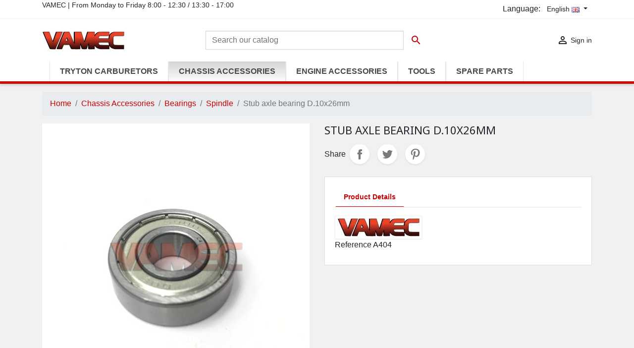

--- FILE ---
content_type: text/html; charset=utf-8
request_url: https://vamec.com/en/kart-spindle-bearings/236-stub-axle-bearing-d10x26mm.html
body_size: 13137
content:
<!doctype html>
<html lang="en">

  <head>
    
      
  <link rel="preconnect" href="//fonts.gstatic.com/" crossorigin>
<link rel="preconnect" href="//ajax.googleapis.com" crossorigin>
<script type="text/javascript">
    WebFontConfig = {
        google: { families: [ 'Noto+Sans:400,700' ] }
    };
    (function() {
        var wf = document.createElement('script');
        wf.src = 'https://ajax.googleapis.com/ajax/libs/webfont/1/webfont.js';
        wf.type = 'text/javascript';
        wf.async = 'true';
        var s = document.getElementsByTagName('script')[0];
        s.parentNode.insertBefore(wf, s);
    })(); </script>


  <meta charset="utf-8">


  <meta http-equiv="x-ua-compatible" content="ie=edge">



  <title>Kart Stub axle bearing D.10x26mm | VAMEC</title>
  <meta name="description" content="Kart Stub axle bearing D.10x26mm">
  <meta name="keywords" content="">
        
      <link rel="canonical" href="https://vamec.com/en/kart-spindle-bearings/236-stub-axle-bearing-d10x26mm.html">
    
                    <link rel="alternate" href="https://vamec.com/it/cuscinetti-fusello-kart/236-cuscinetto-fusello-d10x26mm.html" hreflang="it">
              <link rel="alternate" href="https://vamec.com/en/kart-spindle-bearings/236-stub-axle-bearing-d10x26mm.html" hreflang="en-gb">
              
  
<meta property="og:title" content="Kart Stub axle bearing D.10x26mm | VAMEC"/>
<meta property="og:description" content="Kart Stub axle bearing D.10x26mm"/>
<meta property="og:type" content="website"/>
<meta property="og:url" content="https://vamec.com/en/kart-spindle-bearings/236-stub-axle-bearing-d10x26mm.html"/>
<meta property="og:site_name" content="Vamec"/>

  <meta property="og:type" content="product"/>
                          <meta property="og:image" content="https://vamec.com/1051-large_default/stub-axle-bearing-d10x26mm.jpg"/>
        <meta property="og:image:height" content="800"/>
        <meta property="og:image:width" content="800"/>
        <meta property="product:price:amount" content="0" />
    <meta property="product:price:currency" content="EUR" />
        <meta property="product:brand" content="Vamec" />
    <meta property="og:availability" content="instock" />
<script type="application/ld+json">
{
    "@context" : "http://schema.org",
    "@type" : "Organization",
    "name" : "Vamec",
    "url" : "https://vamec.com/en/",
    "logo" : {
        "@type":"ImageObject",
        "url":"https://vamec.com/img/vamec-logo-1600443123.jpg"
    }
}
</script>

<script type="application/ld+json">
{
    "@context":"http://schema.org",
    "@type":"WebPage",
    "isPartOf": {
        "@type":"WebSite",
        "url":  "https://vamec.com/en/",
        "name": "Vamec"
    },
    "name": "Kart Stub axle bearing D.10x26mm",
    "url":  "https://vamec.com/en/kart-spindle-bearings/236-stub-axle-bearing-d10x26mm.html"
}
</script>
    <script type="application/ld+json">
    {
    "@context": "http://schema.org/",
    "@type": "Product",
    "name": "Stub axle bearing D.10x26mm",
    "description": "Kart Stub axle bearing D.10x26mm",
    "category": "Spindle",
    "image" :"https://vamec.com/1051-home_default/stub-axle-bearing-d10x26mm.jpg",    "sku": "A404",          "mpn": "A404",
        "brand": {
        "@type": "Brand",
        "name": "Vamec"
    },            "weight": {
        "@context": "https://schema.org",
        "@type": "QuantitativeValue",
        "value": "0.020000",
        "unitCode": "kg"
    },          "offers": {
        "@type": "Offer",
        "priceCurrency": "EUR",
        "name": "Stub axle bearing D.10x26mm",
        "price": "0",
        "url": "https://vamec.com/en/kart-spindle-bearings/236-stub-axle-bearing-d10x26mm.html",
        "priceValidUntil": "2026-02-01",
                "image": ["https://vamec.com/1051-large_default/stub-axle-bearing-d10x26mm.jpg"],
                          "mpn": "A404",
                "sku": "A404",
                        "availability": "http://schema.org/InStock",
        "seller": {
            "@type": "Organization",
            "name": "Vamec"
        }
    }
    
}


    </script>
<script type="application/ld+json">
    {
    "@context": "https://schema.org",
    "@type": "BreadcrumbList",
    "itemListElement": [
        {
    "@type": "ListItem",
    "position": 1,
    "name": "Home",
    "item": "https://vamec.com/en/"
    },        {
    "@type": "ListItem",
    "position": 2,
    "name": "Chassis Accessories",
    "item": "https://vamec.com/en/5-kart-chassis-accessories"
    },        {
    "@type": "ListItem",
    "position": 3,
    "name": "Bearings",
    "item": "https://vamec.com/en/107-kart-bearings"
    },        {
    "@type": "ListItem",
    "position": 4,
    "name": "Spindle",
    "item": "https://vamec.com/en/46-kart-spindle-bearings"
    },        {
    "@type": "ListItem",
    "position": 5,
    "name": "Stub axle bearing D.10x26mm",
    "item": "https://vamec.com/en/kart-spindle-bearings/236-stub-axle-bearing-d10x26mm.html"
    }    ]
    }
    </script>

  



  <meta name="viewport" content="width=device-width, initial-scale=1">



  <link rel="icon" type="image/vnd.microsoft.icon" href="/themes/classic-rocket-child/assets/img/favicon.ico">
  <link rel="shortcut icon" type="image/x-icon" href="/themes/classic-rocket-child/assets/img/favicon.ico">



    <link rel="stylesheet" href="https://fonts.googleapis.com/css?family=Poppins:300,regular,500,600,700&amp;subset=latin,latin-ext" type="text/css" media="all">
  <link rel="stylesheet" href="https://vamec.com/themes/classic-rocket-child/assets/cache/theme-505e79504.css" type="text/css" media="all">



    <script type="text/javascript" src="https://challenges.cloudflare.com/turnstile/v0/api.js" async></script>


  <script type="text/javascript">
        var LS_Meta = {"v":"6.6.10"};
        var adtm_activeLink = {"id":46,"type":"category"};
        var adtm_isToggleMode = false;
        var adtm_menuHamburgerSelector = "#menu-icon, .menu-icon";
        var adtm_stickyOnMobile = false;
        var btGapTag = {"tagContent":{"tracking_type":{"label":"tracking_type","value":"view_item"},"content_type":{"label":"content_type","value":"'product'"},"contents":{"label":"contents","value":[{"item_id":"236","item_name":"Stub axle bearing D.10x26mm","currency":"EUR","item_category":"Spindle","price":2.77,"item_brand":"Vamec"}]},"coupon_name":{"label":"coupon","value":"no_coupon"},"value":{"label":"value","value":2.77},"currency":{"label":"currency","value":"EUR"}},"elementCategoryProduct":"article.product-miniature","elementShipping":"input[type=radio]","elementPayment":".ps-shown-by-js","elementlogin":"button#submit-login","elementsignup":"div.no-account","elementWishCat":"button.wishlist-button-add","elementWishProd":"button.wishlist-button-add","gaId":"G-PJFVGJZJ38","gaEnable":"1","ajaxUrl":"https:\/\/vamec.com\/en\/module\/ganalyticspro\/ajax","token":"4de7d3d1a45235aca1cc7872b8b41b5e","bRefund":false,"bPartialRefund":false,"bUseConsent":"0","bforceTag":false,"bUseAxeption":false,"bConsentHtmlElement":".lgcookieslaw-accept-button","bConsentHtmlElementSecond":"","iConsentConsentLvl":0,"referer":null,"acbIsInstalled":false,"tagCurrency":"EUR","gaUserId":0};
        var prestashop = {"cart":{"products":[],"totals":{"total":{"type":"total","label":"Total","amount":0,"value":"\u20ac0.00"},"total_including_tax":{"type":"total","label":"Total (tax incl.)","amount":0,"value":"\u20ac0.00"},"total_excluding_tax":{"type":"total","label":"Total (tax excl.)","amount":0,"value":"\u20ac0.00"}},"subtotals":{"products":{"type":"products","label":"Subtotal","amount":0,"value":"\u20ac0.00"},"discounts":null,"shipping":{"type":"shipping","label":"Shipping","amount":0,"value":""},"tax":{"type":"tax","label":"Included taxes","amount":0,"value":"\u20ac0.00"}},"products_count":0,"summary_string":"0 items","vouchers":{"allowed":1,"added":[]},"discounts":[{"id_cart_rule":"2","id_customer":"0","date_from":"2000-01-01 00:00:00","date_to":"3000-01-01 00:00:00","description":"","quantity":"999780","quantity_per_user":"1000000","priority":"30","partial_use":"0","code":"","minimum_amount":"1000.000000","minimum_amount_tax":"0","minimum_amount_currency":"1","minimum_amount_shipping":"0","country_restriction":"0","carrier_restriction":"0","group_restriction":"0","cart_rule_restriction":"1","product_restriction":"0","shop_restriction":"0","free_shipping":"0","reduction_percent":"3.00","reduction_amount":"0.000000","reduction_tax":"0","reduction_currency":"1","reduction_product":"0","reduction_exclude_special":"0","gift_product":"0","gift_product_attribute":"0","highlight":"1","active":"1","date_add":"2020-05-18 10:35:02","date_upd":"2025-12-15 14:06:03","id_lang":"2","name":"Discount 3% for orders above \u20ac 1.000,00","quantity_for_user":1000000},{"id_cart_rule":"3","id_customer":"0","date_from":"2000-01-01 00:00:00","date_to":"3000-01-01 00:00:00","description":"","quantity":"999992","quantity_per_user":"1000000","priority":"20","partial_use":"0","code":"","minimum_amount":"5000.000000","minimum_amount_tax":"0","minimum_amount_currency":"1","minimum_amount_shipping":"0","country_restriction":"0","carrier_restriction":"0","group_restriction":"0","cart_rule_restriction":"1","product_restriction":"0","shop_restriction":"0","free_shipping":"0","reduction_percent":"6.00","reduction_amount":"0.000000","reduction_tax":"0","reduction_currency":"1","reduction_product":"0","reduction_exclude_special":"0","gift_product":"0","gift_product_attribute":"0","highlight":"1","active":"1","date_add":"2020-05-18 10:37:07","date_upd":"2025-07-22 14:02:06","id_lang":"2","name":"Discount 6% for orders above \u20ac 5.000,00","quantity_for_user":1000000},{"id_cart_rule":"4","id_customer":"0","date_from":"2000-01-01 00:00:00","date_to":"3000-01-01 00:00:00","description":"","quantity":"999976","quantity_per_user":"1000000","priority":"10","partial_use":"0","code":"","minimum_amount":"10000.000000","minimum_amount_tax":"0","minimum_amount_currency":"1","minimum_amount_shipping":"0","country_restriction":"0","carrier_restriction":"0","group_restriction":"0","cart_rule_restriction":"1","product_restriction":"0","shop_restriction":"0","free_shipping":"0","reduction_percent":"10.00","reduction_amount":"0.000000","reduction_tax":"0","reduction_currency":"1","reduction_product":"0","reduction_exclude_special":"0","gift_product":"0","gift_product_attribute":"0","highlight":"1","active":"1","date_add":"2020-05-18 10:38:31","date_upd":"2025-11-04 15:35:55","id_lang":"2","name":"Discount 10% for orders above \u20ac 10.000,00","quantity_for_user":1000000}],"minimalPurchase":0,"minimalPurchaseRequired":""},"currency":{"id":1,"name":"Euro","iso_code":"EUR","iso_code_num":"978","sign":"\u20ac"},"customer":{"lastname":null,"firstname":null,"email":null,"birthday":null,"newsletter":null,"newsletter_date_add":null,"optin":null,"website":null,"company":null,"siret":null,"ape":null,"is_logged":false,"gender":{"type":null,"name":null},"addresses":[]},"language":{"name":"English (English)","iso_code":"en","locale":"en-US","language_code":"en-gb","is_rtl":"0","date_format_lite":"Y-m-d","date_format_full":"Y-m-d H:i:s","id":2},"page":{"title":"","canonical":"https:\/\/vamec.com\/en\/kart-spindle-bearings\/236-stub-axle-bearing-d10x26mm.html","meta":{"title":"Kart Stub axle bearing D.10x26mm","description":"Kart Stub axle bearing D.10x26mm","keywords":"","robots":"index"},"page_name":"product","body_classes":{"lang-en":true,"lang-rtl":false,"country-IT":true,"currency-EUR":true,"layout-full-width":true,"page-product":true,"tax-display-enabled":true,"product-id-236":true,"product-Stub axle bearing D.10x26mm":true,"product-id-category-46":true,"product-id-manufacturer-3":true,"product-id-supplier-0":true,"product-available-for-order":true},"admin_notifications":[]},"shop":{"name":"Vamec","logo":"https:\/\/vamec.com\/img\/vamec-logo-1600443123.jpg","stores_icon":"https:\/\/vamec.com\/img\/logo_stores.png","favicon":"https:\/\/vamec.com\/img\/favicon.ico"},"urls":{"base_url":"https:\/\/vamec.com\/","current_url":"https:\/\/vamec.com\/en\/kart-spindle-bearings\/236-stub-axle-bearing-d10x26mm.html","shop_domain_url":"https:\/\/vamec.com","img_ps_url":"https:\/\/vamec.com\/img\/","img_cat_url":"https:\/\/vamec.com\/img\/c\/","img_lang_url":"https:\/\/vamec.com\/img\/l\/","img_prod_url":"https:\/\/vamec.com\/img\/p\/","img_manu_url":"https:\/\/vamec.com\/img\/m\/","img_sup_url":"https:\/\/vamec.com\/img\/su\/","img_ship_url":"https:\/\/vamec.com\/img\/s\/","img_store_url":"https:\/\/vamec.com\/img\/st\/","img_col_url":"https:\/\/vamec.com\/img\/co\/","img_url":"https:\/\/vamec.com\/themes\/classic-rocket-child\/assets\/img\/","css_url":"https:\/\/vamec.com\/themes\/classic-rocket-child\/assets\/css\/","js_url":"https:\/\/vamec.com\/themes\/classic-rocket-child\/assets\/js\/","pic_url":"https:\/\/vamec.com\/upload\/","pages":{"address":"https:\/\/vamec.com\/en\/address","addresses":"https:\/\/vamec.com\/en\/addresses","authentication":"https:\/\/vamec.com\/en\/login","cart":"https:\/\/vamec.com\/en\/cart","category":"https:\/\/vamec.com\/en\/index.php?controller=category","cms":"https:\/\/vamec.com\/en\/index.php?controller=cms","contact":"https:\/\/vamec.com\/en\/contacts","discount":"https:\/\/vamec.com\/en\/discount","guest_tracking":"https:\/\/vamec.com\/en\/guest-tracking","history":"https:\/\/vamec.com\/en\/order-history","identity":"https:\/\/vamec.com\/en\/identity","index":"https:\/\/vamec.com\/en\/","my_account":"https:\/\/vamec.com\/en\/my-account","order_confirmation":"https:\/\/vamec.com\/en\/order-confirmation","order_detail":"https:\/\/vamec.com\/en\/index.php?controller=order-detail","order_follow":"https:\/\/vamec.com\/en\/order-follow","order":"https:\/\/vamec.com\/en\/order","order_return":"https:\/\/vamec.com\/en\/index.php?controller=order-return","order_slip":"https:\/\/vamec.com\/en\/credit-slip","pagenotfound":"https:\/\/vamec.com\/en\/page-not-found","password":"https:\/\/vamec.com\/en\/password-recovery","pdf_invoice":"https:\/\/vamec.com\/en\/index.php?controller=pdf-invoice","pdf_order_return":"https:\/\/vamec.com\/en\/index.php?controller=pdf-order-return","pdf_order_slip":"https:\/\/vamec.com\/en\/index.php?controller=pdf-order-slip","prices_drop":"https:\/\/vamec.com\/en\/prices-drop","product":"https:\/\/vamec.com\/en\/index.php?controller=product","search":"https:\/\/vamec.com\/en\/search","sitemap":"https:\/\/vamec.com\/en\/sitemap","stores":"https:\/\/vamec.com\/en\/dealers","supplier":"https:\/\/vamec.com\/en\/supplier","register":"https:\/\/vamec.com\/en\/login?create_account=1","order_login":"https:\/\/vamec.com\/en\/order?login=1"},"alternative_langs":{"it":"https:\/\/vamec.com\/it\/cuscinetti-fusello-kart\/236-cuscinetto-fusello-d10x26mm.html","en-gb":"https:\/\/vamec.com\/en\/kart-spindle-bearings\/236-stub-axle-bearing-d10x26mm.html"},"theme_assets":"\/themes\/classic-rocket-child\/assets\/","actions":{"logout":"https:\/\/vamec.com\/en\/?mylogout="},"no_picture_image":{"bySize":{"small_default":{"url":"https:\/\/vamec.com\/img\/p\/en-default-small_default.jpg","width":98,"height":98},"cart_default":{"url":"https:\/\/vamec.com\/img\/p\/en-default-cart_default.jpg","width":125,"height":125},"pdt_180":{"url":"https:\/\/vamec.com\/img\/p\/en-default-pdt_180.jpg","width":180,"height":180},"home_default":{"url":"https:\/\/vamec.com\/img\/p\/en-default-home_default.jpg","width":250,"height":250},"pdt_300":{"url":"https:\/\/vamec.com\/img\/p\/en-default-pdt_300.jpg","width":300,"height":300},"pdt_360":{"url":"https:\/\/vamec.com\/img\/p\/en-default-pdt_360.jpg","width":360,"height":360},"medium_default":{"url":"https:\/\/vamec.com\/img\/p\/en-default-medium_default.jpg","width":452,"height":452},"pdt_540":{"url":"https:\/\/vamec.com\/img\/p\/en-default-pdt_540.jpg","width":540,"height":540},"large_default":{"url":"https:\/\/vamec.com\/img\/p\/en-default-large_default.jpg","width":800,"height":800}},"small":{"url":"https:\/\/vamec.com\/img\/p\/en-default-small_default.jpg","width":98,"height":98},"medium":{"url":"https:\/\/vamec.com\/img\/p\/en-default-pdt_300.jpg","width":300,"height":300},"large":{"url":"https:\/\/vamec.com\/img\/p\/en-default-large_default.jpg","width":800,"height":800},"legend":""}},"configuration":{"display_taxes_label":true,"display_prices_tax_incl":true,"is_catalog":true,"show_prices":false,"opt_in":{"partner":false},"quantity_discount":{"type":"discount","label":"Unit discount"},"voucher_enabled":1,"return_enabled":0},"field_required":[],"breadcrumb":{"links":[{"title":"Home","url":"https:\/\/vamec.com\/en\/"},{"title":"Chassis Accessories","url":"https:\/\/vamec.com\/en\/5-kart-chassis-accessories"},{"title":"Bearings","url":"https:\/\/vamec.com\/en\/107-kart-bearings"},{"title":"Spindle","url":"https:\/\/vamec.com\/en\/46-kart-spindle-bearings"},{"title":"Stub axle bearing D.10x26mm","url":"https:\/\/vamec.com\/en\/kart-spindle-bearings\/236-stub-axle-bearing-d10x26mm.html"}],"count":5},"link":{"protocol_link":"https:\/\/","protocol_content":"https:\/\/"},"time":1768664482,"static_token":"4de7d3d1a45235aca1cc7872b8b41b5e","token":"083b4c27f329fdc1003c7367a9f6ddf5","debug":false};
        var psr_icon_color = "#F19D76";
        var vncfc_fc_url = "https:\/\/vamec.com\/en\/module\/vatnumbercleaner\/vncfc?";
      </script>



  <meta name="generator" content="Powered by Creative Slider 6.6.10 - Multi-Purpose, Responsive, Parallax, Mobile-Friendly Slider Module for PrestaShop.">
	<script async src="https://www.googletagmanager.com/gtag/js?id=G-PJFVGJZJ38"></script>
<link rel="alternate" type="application/rss+xml" title="Kart Stub axle bearing D.10x26mm" href="//vamec.com/en/module/ps_feeder/rss?id_category=46&orderby=position&orderway=asc">




    
  </head>

  <body id="product" class="lang-en country-it currency-eur layout-full-width page-product tax-display-enabled product-id-236 product-stub-axle-bearing-d-10x26mm product-id-category-46 product-id-manufacturer-3 product-id-supplier-0 product-available-for-order">

    
      
    

    <main>
      
              

      <header id="header" class="l-header">
        
          
    <div class="header-banner">
                
                                                                            
                
                                
                    
                    
                
                    
                    
                    
                
                
    
                
                
                
                

                
                            
        
        
        
        
                    
                                        
    
                
        
            
    </div>



    <div class="header-nav u-bor-bot">
        <div class="header__container container">
            <div class="u-a-i-c d--flex-between visible--desktop">
                <div class="small">
                            
                
                
                                
                    
                    
                
                    
                    
                    
                
                
    
                
                
                
                

                
                            
        
        
        
        
                    
                                        
    
                
                <p>VAMEC | From Monday to Friday 8:00 - 12:30 / 13:30 - 17:00</p>
    
            
                </div>
                <div class="header-nav__right">
                    <div id="_desktop_language_selector">
  <div class="language-selector-wrapper">
    <span id="language-selector-label" class="d-inline-block">Language:</span>
    <div class="language-selector d-inline-block dropdown js-dropdown">
      <button data-toggle="dropdown" class="btn btn-sm dropdown-toggle" aria-haspopup="true" aria-expanded="false" aria-label="Language dropdown">
	  <span>English</span>
          <img src="https://vamec.com/img/l//2.jpg" width="16" height="11" alt="English" />
      </button>
      <div class="dropdown-menu" aria-labelledby="language-selector-label">
                        <a href="https://vamec.com/it/cuscinetti-fusello-kart/236-cuscinetto-fusello-d10x26mm.html" class="dropdown-item small" data-iso-code="it"><img src="https://vamec.com/img/l/1.jpg" width="16" height="11" alt="Italiano" /> Italiano</a>
                        <a href="https://vamec.com/en/kart-spindle-bearings/236-stub-axle-bearing-d10x26mm.html" class="dropdown-item small active" data-iso-code="en"><img src="https://vamec.com/img/l/2.jpg" width="16" height="11" alt="English" /> English</a>
                </div>
    </div>
  </div>
</div>

                </div>
            </div>
        </div>
    </div>



    <div class="container header-top d--flex-between u-a-i-c">
        <button class="visible--mobile btn" id="menu-icon" data-toggle="modal" data-target="#mobile_top_menu_wrapper">
            <i class="material-icons d-inline">&#xE5D2;</i>
        </button>
        <a href="https://vamec.com/" class="header__logo header-top__col">
            <img class="logo img-fluid" src="https://vamec.com/img/vamec-logo-1600443123.jpg" alt="Vamec">
        </a>
        <div class="header__search">
            <!-- Block search module TOP -->
<div class="search-widget align-self-center py-1" data-search-widget data-search-controller-url="//vamec.com/en/search">
	<form method="get" action="//vamec.com/en/search">
		<input type="hidden" name="controller" value="search">
		<div class="input-group">
			<input class="form-control" type="text" name="s" value="" placeholder="Search our catalog" aria-label="Search">
			<button type="submit" class="btn btn-link">
				<i class="material-icons search">&#xE8B6;</i>
				<span class="d-none">Search</span>
			</button>
		</div>
	</form>
</div>
<!-- /Block search module TOP -->

        </div>
        <div class="header__right header-top__col">
            <div class="user-info header__rightitem">
      <a
      href="https://vamec.com/en/my-account"
      class="u-link-body"
      title="Log in to your customer account"
      rel="nofollow"
    >
      <span><i class="material-icons">&#xE7FF;</i></span>
      <span class="visible--desktop small">Sign in</span>
    </a>
  </div>

        </div>
    </div>
    <div class="container">
        <!-- MODULE PM_AdvancedTopMenu || Presta-Module.com -->
<div id="_desktop_top_menu" class="adtm_menu_container container">
	<div id="adtm_menu" data-open-method="1" class="" data-active-id="46" data-active-type="category">
		<div id="adtm_menu_inner" class="clearfix advtm_open_on_hover">
			<ul id="menu">
								<li class="li-niveau1 advtm_menu_toggle">
					<a class="a-niveau1 adtm_toggle_menu_button"><span class="advtm_menu_span adtm_toggle_menu_button_text">Menu</span></a>
				</li>
																		
																																	<li class="li-niveau1 advtm_menu_1 menuHaveNoMobileSubMenu">
						<a href="https://vamec.com/en/7-kart-tryton-carburetors" title="Tryton Carburetors"  class=" a-niveau1"  data-type="category" data-id="7"><span class="advtm_menu_span advtm_menu_span_1">Tryton Carburetors</span></a>										</li>
																			
																																																								<li class="li-niveau1 advtm_menu_6 sub">
						<a href="https://vamec.com/en/5-kart-chassis-accessories" title="Chassis Accessories"  class=" a-niveau1"  data-type="category" data-id="5"><span class="advtm_menu_span advtm_menu_span_6">Chassis Accessories</span></a>											<div class="adtm_sub">
													<table class="columnWrapTable">
							<tr>
																							
																<td class="adtm_column_wrap_td advtm_column_wrap_td_5">
									<div class="adtm_column_wrap advtm_column_wrap_5">
																			<div class="adtm_column_wrap_sizer">&nbsp;</div>
																																																												<div class="adtm_column adtm_column_45">
																																		<span class="column_wrap_title">
												<span data-href="aHR0cHM6Ly92YW1lYy5jb20vZW4vMTA1LWthcnQtYXhsZXM=" title="Axles"  class=""  data-type="category" data-id="105">Axles</span>											</span>
																																																									</div>
																																																																																	<div class="adtm_column adtm_column_46">
																																		<span class="column_wrap_title">
												<span data-href="aHR0cHM6Ly92YW1lYy5jb20vZW4vMTEtc2VjdXJpdHktcmluZ3M=" title="Security rings"  class=""  data-type="category" data-id="11">Security rings</span>											</span>
																																																									</div>
																																																																																	<div class="adtm_column adtm_column_47">
																																		<span class="column_wrap_title">
												<span data-href="aHR0cHM6Ly92YW1lYy5jb20vZW4vMTQta2FydC1heGxlLWtleXM=" title="Keys"  class=""  data-type="category" data-id="14">Keys</span>											</span>
																																																									</div>
																																																																																	<div class="adtm_column adtm_column_48">
																																		<span class="column_wrap_title">
												<span data-href="aHR0cHM6Ly92YW1lYy5jb20vZW4vODQta2FydC1zcHJvY2tldHM=" title="Sprockets"  class=""  data-type="category" data-id="84">Sprockets</span>											</span>
																																																									</div>
																																																</div>
								</td>
																															
																<td class="adtm_column_wrap_td advtm_column_wrap_td_6">
									<div class="adtm_column_wrap advtm_column_wrap_6">
																			<div class="adtm_column_wrap_sizer">&nbsp;</div>
																																																												<div class="adtm_column adtm_column_49">
																																		<span class="column_wrap_title">
												<span data-href="aHR0cHM6Ly92YW1lYy5jb20vZW4vMTA3LWthcnQtYmVhcmluZ3M=" title="Bearings"  class=""  data-type="category" data-id="107">Bearings</span>											</span>
																																															<ul class="adtm_elements adtm_elements_49">
																																																																			<li class="">
													<span data-href="aHR0cHM6Ly92YW1lYy5jb20vZW4vMTgta2FydC1heGxlLWJlYXJpbmdz" title="Axle"  class=""  data-type="category" data-id="18">Axle</span>												</li>
																																																																																	<li class="">
													<span data-href="aHR0cHM6Ly92YW1lYy5jb20vZW4vMTcta2FydC13aGVlbC1iZWFyaW5ncw==" title="Wheel"  class=""  data-type="category" data-id="17">Wheel</span>												</li>
																																																																																	<li class="">
													<span data-href="aHR0cHM6Ly92YW1lYy5jb20vZW4vNDYta2FydC1zcGluZGxlLWJlYXJpbmdz" title="Spindle"  class=""  data-type="category" data-id="46">Spindle</span>												</li>
																																						</ul>
																																	</div>
																																																																																	<div class="adtm_column adtm_column_50">
																																		<span class="column_wrap_title">
												<span data-href="aHR0cHM6Ly92YW1lYy5jb20vZW4vMTA4LWthcnQtc3BhY2Vycw==" title="Spacers"  class=""  data-type="category" data-id="108">Spacers</span>											</span>
																																																									</div>
																																																																																	<div class="adtm_column adtm_column_51">
																																		<span class="column_wrap_title">
												<span data-href="aHR0cHM6Ly92YW1lYy5jb20vZW4vMTQxLWdlYXItY2x1dGNoLWxldmVycw==" title="Gear / Clutch Levers"  class=""  data-type="category" data-id="141">Gear / Clutch Levers</span>											</span>
																																																									</div>
																																																																																	<div class="adtm_column adtm_column_52">
																																		<span class="column_wrap_title">
												<span data-href="aHR0cHM6Ly92YW1lYy5jb20vZW4vMTMta2FydC10dWJlLWF0dGFjaHM=" title="Tube attachs"  class=""  data-type="category" data-id="13">Tube attachs</span>											</span>
																																																									</div>
																																																</div>
								</td>
																															
																<td class="adtm_column_wrap_td advtm_column_wrap_td_7">
									<div class="adtm_column_wrap advtm_column_wrap_7">
																			<div class="adtm_column_wrap_sizer">&nbsp;</div>
																																																												<div class="adtm_column adtm_column_53">
																																		<span class="column_wrap_title">
												<span data-href="aHR0cHM6Ly92YW1lYy5jb20vZW4vOTMta2FydC1zdGVlcmluZy13aGVlbC1ib3Nz" title="Steering wheel boss"  class=""  data-type="category" data-id="93">Steering wheel boss</span>											</span>
																																															<ul class="adtm_elements adtm_elements_53">
																																																																			<li class="">
													<span data-href="aHR0cHM6Ly92YW1lYy5jb20vZW4vMTI2LWthcnQtc3RlZXJpbmctd2hlZWwtYm9zcy1maXhlZA==" title="Fixed"  class=""  data-type="category" data-id="126">Fixed</span>												</li>
																																																																																	<li class="">
													<span data-href="aHR0cHM6Ly92YW1lYy5jb20vZW4vMTI3LWthcnQtc3RlZXJpbmctd2hlZWwtYm9zcy1hZGp1c3RhYmxl" title="Adjustable"  class=""  data-type="category" data-id="127">Adjustable</span>												</li>
																																						</ul>
																																	</div>
																																																																																	<div class="adtm_column adtm_column_54">
																																		<span class="column_wrap_title">
												<span data-href="aHR0cHM6Ly92YW1lYy5jb20vZW4vODYta2FydC13aGVlbC1odWJz" title="Wheel Hubs"  class=""  data-type="category" data-id="86">Wheel Hubs</span>											</span>
																																															<ul class="adtm_elements adtm_elements_54">
																																																																			<li class="">
													<span data-href="aHR0cHM6Ly92YW1lYy5jb20vZW4vMTI0LWthcnQtd2hlZWwtaHVicy1hbHVtaW5pdW0=" title="Aluminium"  class=""  data-type="category" data-id="124">Aluminium</span>												</li>
																																																																																	<li class="">
													<span data-href="aHR0cHM6Ly92YW1lYy5jb20vZW4vMTI1LWthcnQtd2hlZWwtaHVicy1tYWduZXNpdW0=" title="Magnesium"  class=""  data-type="category" data-id="125">Magnesium</span>												</li>
																																						</ul>
																																	</div>
																																																																																	<div class="adtm_column adtm_column_55">
																																		<span class="column_wrap_title">
												<span data-href="aHR0cHM6Ly92YW1lYy5jb20vZW4vOTAtc3Byb2NrZXQtaG9sZGVycw==" title="Sprocket Holders"  class=""  data-type="category" data-id="90">Sprocket Holders</span>											</span>
																																															<ul class="adtm_elements adtm_elements_55">
																																																																			<li class="">
													<span data-href="aHR0cHM6Ly92YW1lYy5jb20vZW4vMzgta2FydC1zcHJvY2tldC1odWJzLWFsdW1pbml1bQ==" title="Aluminium"  class=""  data-type="category" data-id="38">Aluminium</span>												</li>
																																																																																	<li class="">
													<span data-href="aHR0cHM6Ly92YW1lYy5jb20vZW4vMzkta2FydC1zcHJvY2tldC1odWJzLW1hZ25lc2l1bQ==" title="Magnesium"  class=""  data-type="category" data-id="39">Magnesium</span>												</li>
																																						</ul>
																																	</div>
																																																																																	<div class="adtm_column adtm_column_56">
																																		<span class="column_wrap_title">
												<span data-href="aHR0cHM6Ly92YW1lYy5jb20vZW4vOTEtYnJha2UtZGlzYy1ob2xkZXJz" title="Brake disc holders"  class=""  data-type="category" data-id="91">Brake disc holders</span>											</span>
																																																									</div>
																																																</div>
								</td>
																															
																<td class="adtm_column_wrap_td advtm_column_wrap_td_8">
									<div class="adtm_column_wrap advtm_column_wrap_8">
																			<div class="adtm_column_wrap_sizer">&nbsp;</div>
																																																												<div class="adtm_column adtm_column_57">
																																		<span class="column_wrap_title">
												<span data-href="aHR0cHM6Ly92YW1lYy5jb20vZW4vMTAyLWthcnQtYXhsZXMtcmVpbmZvcmNlbWVudHM=" title="Axles reinforcements"  class=""  data-type="category" data-id="102">Axles reinforcements</span>											</span>
																																																									</div>
																																																																																	<div class="adtm_column adtm_column_58">
																																		<span class="column_wrap_title">
												<span data-href="aHR0cHM6Ly92YW1lYy5jb20vZW4vNDEta2FydC1zcGFjZXJz" title="Spacers"  class=""  data-type="category" data-id="41">Spacers</span>											</span>
																																																									</div>
																																																																																	<div class="adtm_column adtm_column_59">
																																		<span class="column_wrap_title">
												<span data-href="aHR0cHM6Ly92YW1lYy5jb20vZW4vMjcta2FydC12YXJpb3VzLXNtYWxsLXBhcnRz" title="Various - Small parts"  class=""  data-type="category" data-id="27">Various - Small parts</span>											</span>
																																																									</div>
																																																</div>
								</td>
																						</tr>
						</table>
												</div>
										</li>
																			
																																																								<li class="li-niveau1 advtm_menu_3 sub">
						<a href="https://vamec.com/en/6-kart-engine-accessories" title="Engine Accessories"  class=" a-niveau1"  data-type="category" data-id="6"><span class="advtm_menu_span advtm_menu_span_3">Engine Accessories</span></a>											<div class="adtm_sub">
													<table class="columnWrapTable">
							<tr>
																							
																<td class="adtm_column_wrap_td advtm_column_wrap_td_2">
									<div class="adtm_column_wrap advtm_column_wrap_2">
																			<div class="adtm_column_wrap_sizer">&nbsp;</div>
																																																												<div class="adtm_column adtm_column_16">
																																		<span class="column_wrap_title">
												<span data-href="aHR0cHM6Ly92YW1lYy5jb20vZW4vNjUta2FydC1jb252ZXlvcnM=" title="Conveyors"  class=""  data-type="category" data-id="65">Conveyors</span>											</span>
																																																									</div>
																																																																																	<div class="adtm_column adtm_column_17">
																																		<span class="column_wrap_title">
												<span data-href="aHR0cHM6Ly92YW1lYy5jb20vZW4vMTQyLWthcnQtZW5naW5lLWxvd2VyLWJyYWNrZXRz" title="Lower Brackets"  class=""  data-type="category" data-id="142">Lower Brackets</span>											</span>
																																																									</div>
																																																																																	<div class="adtm_column adtm_column_18">
																																		<span class="column_wrap_title">
												<span data-href="aHR0cHM6Ly92YW1lYy5jb20vZW4vNjAta2FydC1jYXJidXJldG9yLXNwYWNlcnM=" title="Carburetor Spacers"  class=""  data-type="category" data-id="60">Carburetor Spacers</span>											</span>
																																																									</div>
																																																																																	<div class="adtm_column adtm_column_19">
																																		<span class="column_wrap_title">
												<span data-href="aHR0cHM6Ly92YW1lYy5jb20vZW4vNjgta2FydC1jbHV0Y2hlcw==" title="Clutches"  class=""  data-type="category" data-id="68">Clutches</span>											</span>
																																																									</div>
																																																																																	<div class="adtm_column adtm_column_20">
																																		<span class="column_wrap_title">
												<span data-href="aHR0cHM6Ly92YW1lYy5jb20vZW4vNjYta2FydC1hc3BpcmF0aW9uLWdhc2tldHM=" title="Aspiration Gaskets"  class=""  data-type="category" data-id="66">Aspiration Gaskets</span>											</span>
																																																									</div>
																																																																																	<div class="adtm_column adtm_column_21">
																																		<span class="column_wrap_title">
												<span data-href="aHR0cHM6Ly92YW1lYy5jb20vZW4vNDMta2FydC1nYXNrZXRzLWZvci1yZWVkLWdyb3Vw" title="Gaskets for reed group"  class=""  data-type="category" data-id="43">Gaskets for reed group</span>											</span>
																																																									</div>
																																																																																	<div class="adtm_column adtm_column_22">
																																		<span class="column_wrap_title">
												<span data-href="aHR0cHM6Ly92YW1lYy5jb20vZW4vNDQta2FydC1nYXNrZXQtZm9yLWNvbnZveWVycw==" title="Gasket for convoyers"  class=""  data-type="category" data-id="44">Gasket for convoyers</span>											</span>
																																																									</div>
																																																																																	<div class="adtm_column adtm_column_23">
																																		<span class="column_wrap_title">
												<span data-href="aHR0cHM6Ly92YW1lYy5jb20vZW4vNjcta2FydC1lbmdpbmUtY29vbGluZw==" title="Engine Cooling"  class=""  data-type="category" data-id="67">Engine Cooling</span>											</span>
																																																									</div>
																																																																																	<div class="adtm_column adtm_column_24">
																																		<span class="column_wrap_title">
												<span data-href="aHR0cHM6Ly92YW1lYy5jb20vZW4vMTAta2FydC1hbHVtaW5pdW0tcHVsbGV5cw==" title="Aluminium pulleys"  class=""  data-type="category" data-id="10">Aluminium pulleys</span>											</span>
																																																									</div>
																																																</div>
								</td>
																						</tr>
						</table>
												</div>
										</li>
																			
																																																								<li class="li-niveau1 advtm_menu_4 sub">
						<a href="https://vamec.com/en/4-kart-tools" title="Tools"  class=" a-niveau1"  data-type="category" data-id="4"><span class="advtm_menu_span advtm_menu_span_4">Tools</span></a>											<div class="adtm_sub">
													<table class="columnWrapTable">
							<tr>
																							
																<td class="adtm_column_wrap_td advtm_column_wrap_td_3">
									<div class="adtm_column_wrap advtm_column_wrap_3">
																			<div class="adtm_column_wrap_sizer">&nbsp;</div>
																																																												<div class="adtm_column adtm_column_25">
																																		<span class="column_wrap_title">
												<span data-href="aHR0cHM6Ly92YW1lYy5jb20vZW4vNzUta2FydC1jcmFua3NoYWZ0LXRvb2xz" title="Crankshaft"  class=""  data-type="category" data-id="75">Crankshaft</span>											</span>
																																																									</div>
																																																																																	<div class="adtm_column adtm_column_26">
																																		<span class="column_wrap_title">
												<span data-href="aHR0cHM6Ly92YW1lYy5jb20vZW4vNzIta2FydC1jYXJidXJldG9ycy1jaGVjay10b29scw==" title="Carburetors"  class=""  data-type="category" data-id="72">Carburetors</span>											</span>
																																																									</div>
																																																																																	<div class="adtm_column adtm_column_27">
																																		<span class="column_wrap_title">
												<span data-href="aHR0cHM6Ly92YW1lYy5jb20vZW4vNzkta2FydC1waGFzZS1zdHJva2UtY29udHJvbA==" title="Phase &amp; Stroke Control"  class=""  data-type="category" data-id="79">Phase &amp; Stroke Control</span>											</span>
																																																									</div>
																																																																																	<div class="adtm_column adtm_column_28">
																																		<span class="column_wrap_title">
												<span data-href="aHR0cHM6Ly92YW1lYy5jb20vZW4vNzMta2FydC1jb252ZXJnZW5jZS1jYW1iZXI=" title="Convergence &amp; Camber"  class=""  data-type="category" data-id="73">Convergence &amp; Camber</span>											</span>
																																																									</div>
																																																																																	<div class="adtm_column adtm_column_29">
																																		<span class="column_wrap_title">
												<span data-href="aHR0cHM6Ly92YW1lYy5jb20vZW4vNzcta2FydC12b2x1bWUtY29udHJvbA==" title="Volume Control"  class=""  data-type="category" data-id="77">Volume Control</span>											</span>
																																																									</div>
																																																																																	<div class="adtm_column adtm_column_30">
																																		<span class="column_wrap_title">
												<span data-href="aHR0cHM6Ly92YW1lYy5jb20vZW4vNzYta2FydC1zcGVjaWFsLWtleXM=" title="Special keys"  class=""  data-type="category" data-id="76">Special keys</span>											</span>
																																																									</div>
																																																																																	<div class="adtm_column adtm_column_31">
																																		<span class="column_wrap_title">
												<span data-href="aHR0cHM6Ly92YW1lYy5jb20vZW4vNzEta2FydC1leHRyYWN0b3Jz" title="Extractors"  class=""  data-type="category" data-id="71">Extractors</span>											</span>
																																																									</div>
																																																																																	<div class="adtm_column adtm_column_32">
																																		<span class="column_wrap_title">
												<span data-href="aHR0cHM6Ly92YW1lYy5jb20vZW4vNzQta2FydC1nb25pb21ldGVycw==" title="Goniometers"  class=""  data-type="category" data-id="74">Goniometers</span>											</span>
																																																									</div>
																																																																																	<div class="adtm_column adtm_column_33">
																																		<span class="column_wrap_title">
												<span data-href="aHR0cHM6Ly92YW1lYy5jb20vZW4vNzgta2FydC1lbmdpbmUtdG9vbHM=" title="Engine"  class=""  data-type="category" data-id="78">Engine</span>											</span>
																																																									</div>
																																																																																	<div class="adtm_column adtm_column_34">
																																		<span class="column_wrap_title">
												<span data-href="aHR0cHM6Ly92YW1lYy5jb20vZW4vODEta2FydC1icmFrZS1ibGVlZGluZw==" title="Brake bleeding"  class=""  data-type="category" data-id="81">Brake bleeding</span>											</span>
																																																									</div>
																																																																																	<div class="adtm_column adtm_column_35">
																																		<span class="column_wrap_title">
												<span data-href="aHR0cHM6Ly92YW1lYy5jb20vZW4vODAta2FydC10aXJlcy13aGVlbHM=" title="Tires &amp; Wheels"  class=""  data-type="category" data-id="80">Tires &amp; Wheels</span>											</span>
																																																									</div>
																																																																																	<div class="adtm_column adtm_column_36">
																																		<span class="column_wrap_title">
												<span data-href="aHR0cHM6Ly92YW1lYy5jb20vZW4vODMta2FydC10b29scy12YXJpb3Vz" title="Various"  class=""  data-type="category" data-id="83">Various</span>											</span>
																																																									</div>
																																																</div>
								</td>
																						</tr>
						</table>
												</div>
										</li>
																			
																																																								<li class="li-niveau1 advtm_menu_5 sub">
						<a href="https://vamec.com/en/3-spare-parts" title="Spare parts"  class=" a-niveau1"  data-type="category" data-id="3"><span class="advtm_menu_span advtm_menu_span_5">Spare parts</span></a>											<div class="adtm_sub">
													<table class="columnWrapTable">
							<tr>
																							
																<td class="adtm_column_wrap_td advtm_column_wrap_td_4">
									<div class="adtm_column_wrap advtm_column_wrap_4">
																			<div class="adtm_column_wrap_sizer">&nbsp;</div>
																																																												<div class="adtm_column adtm_column_37">
																																		<span class="column_wrap_title">
												<span data-href="aHR0cHM6Ly92YW1lYy5jb20vZW4vMTE1LWMwMjctdHJ5dG9uLWhiMjc=" title="C027 - Tryton HB27"  class=""  data-type="category" data-id="115">C027 - Tryton HB27</span>											</span>
																																																									</div>
																																																																																	<div class="adtm_column adtm_column_38">
																																		<span class="column_wrap_title">
												<span data-href="aHR0cHM6Ly92YW1lYy5jb20vZW4vMTE2LWMwNDQtdHJ5dG9uLWhiMzA=" title="C044 - Tryton HB30"  class=""  data-type="category" data-id="116">C044 - Tryton HB30</span>											</span>
																																																									</div>
																																																																																	<div class="adtm_column adtm_column_39">
																																		<span class="column_wrap_title">
												<span data-href="aHR0cHM6Ly92YW1lYy5jb20vZW4vMTE4LWMwMzYtdHJ5dG9uLWIxOA==" title="C036 - Tryton B18"  class=""  data-type="category" data-id="118">C036 - Tryton B18</span>											</span>
																																																									</div>
																																																																																	<div class="adtm_column adtm_column_40">
																																		<span class="column_wrap_title">
												<span data-href="aHR0cHM6Ly92YW1lYy5jb20vZW4vMTIyLWMwMDUtdHJ5dG9uLWhvYmJ5" title="C005 -  Tryton Hobby"  class=""  data-type="category" data-id="122">C005 -  Tryton Hobby</span>											</span>
																																																									</div>
																																																																																	<div class="adtm_column adtm_column_41">
																																		<span class="column_wrap_title">
												<span data-href="aHR0cHM6Ly92YW1lYy5jb20vZW4vMTIwLWMwMjUtdHJ5dG9uLWYz" title="C025 - Tryton F3"  class=""  data-type="category" data-id="120">C025 - Tryton F3</span>											</span>
																																																									</div>
																																																																																	<div class="adtm_column adtm_column_42">
																																		<span class="column_wrap_title">
												<span data-href="aHR0cHM6Ly92YW1lYy5jb20vZW4vMTIxLWMwMTktdHJ5dG9uLW0x" title="C019 -  Tryton M1"  class=""  data-type="category" data-id="121">C019 -  Tryton M1</span>											</span>
																																																									</div>
																																																																																	<div class="adtm_column adtm_column_43">
																																		<span class="column_wrap_title">
												<span data-href="aHR0cHM6Ly92YW1lYy5jb20vZW4vMTE3LWMwNDEtdHJ5dG9uLW1nMjQtY2lr" title="C041 - Tryton MG24 CIK"  class=""  data-type="category" data-id="117">C041 - Tryton MG24 CIK</span>											</span>
																																																									</div>
																																																																																	<div class="adtm_column adtm_column_44">
																																		<span class="column_wrap_title">
												<span data-href="aHR0cHM6Ly92YW1lYy5jb20vZW4vMTE5LWMwMjctdHJ5dG9uLWYx" title="C027 - Tryton F1"  class=""  data-type="category" data-id="119">C027 - Tryton F1</span>											</span>
																																																									</div>
																																																</div>
								</td>
																						</tr>
						</table>
												</div>
										</li>
												</ul>
		</div>
	</div>
</div>
<!-- /MODULE PM_AdvancedTopMenu || Presta-Module.com -->

    </div>

        
      </header>

      
        
<aside id="notifications" class="notifications-container">
    
    
    
    </aside>
      
        
        <section id="wrapper" class="l-wrapper">
        
          
            <nav data-depth="5" class="visible--desktop">
  <ol class="breadcrumb">
            
                            <li class="breadcrumb-item">
                <a itemprop="item" href="https://vamec.com/en/">
                        <span itemprop="name">Home</span>
                    </a>
                    </li>
        
            
                            <li class="breadcrumb-item">
                <a itemprop="item" href="https://vamec.com/en/5-kart-chassis-accessories">
                        <span itemprop="name">Chassis Accessories</span>
                    </a>
                    </li>
        
            
                            <li class="breadcrumb-item">
                <a itemprop="item" href="https://vamec.com/en/107-kart-bearings">
                        <span itemprop="name">Bearings</span>
                    </a>
                    </li>
        
            
                            <li class="breadcrumb-item">
                <a itemprop="item" href="https://vamec.com/en/46-kart-spindle-bearings">
                        <span itemprop="name">Spindle</span>
                    </a>
                    </li>
        
            
                            <li class="breadcrumb-item active">
                                <span itemprop="name">Stub axle bearing D.10x26mm</span>
                    </li>
        
      </ol>
</nav>
          
            <div class="row">
          

          
  <div id="content-wrapper" class="col-12">
    
    

  <section id="main">
    <div class="row">
      <div class="col-lg-6">
        
          <section class="page-content--product" id="content">
            
              
                  <ul class="product-flags">
    </ul>
              

              
                <div class="images-container">
  
      <div class="position-relative">
  <div class="products-imagescover mb-2" data-slick='{"asNavFor":"[data-slick].product-thumbs","rows": 0,"slidesToShow": 1,"arrows":false}' data-count="1">
   <div class="product-img">
       <div class="">
           
           <img class="img-fluid"
         srcset="https://vamec.com/1051-medium_default/stub-axle-bearing-d10x26mm.jpg 452w,
           https://vamec.com/1051-pdt_180/stub-axle-bearing-d10x26mm.jpg 180w,
           https://vamec.com/1051-pdt_300/stub-axle-bearing-d10x26mm.jpg 300w,
           https://vamec.com/1051-pdt_360/stub-axle-bearing-d10x26mm.jpg 360w,
           https://vamec.com/1051-pdt_540/stub-axle-bearing-d10x26mm.jpg 540w"
         src="https://vamec.com/1051-medium_default/stub-axle-bearing-d10x26mm.jpg"
         alt="" title="">
           


        <noscript>
            <img class="img-fluid" src="https://vamec.com/1051-medium_default/stub-axle-bearing-d10x26mm.jpg" alt="">
        </noscript>
       </div>
   </div>

                        </div>
            <button type="button" class="btn btn-link btn-zoom visible-desktop product-layer-zoom" data-toggle="modal" data-target="#product-modal">
          <i class="material-icons zoom-in">&#xE8FF;</i>
      </button>
        </div>
  

  
        

</div>
              


            
          </section>
        
        </div>
        <div class="col-lg-6">
          
            
              <h1 class="h1">Stub axle bearing D.10x26mm</h1>
            
          
          
                      

          <div class="product-information">
            
              <div id="product-description-short-236"></div>
            

            
            <div class="product-actions">
              
                <form action="https://vamec.com/en/cart" method="post" id="add-to-cart-or-refresh">
                  <input type="hidden" name="token" value="4de7d3d1a45235aca1cc7872b8b41b5e">
                  <input type="hidden" name="id_product" value="236" id="product_page_product_id">
                  <input type="hidden" name="id_customization" value="0" id="product_customization_id">

                  
                    <div class="product-variants">
  </div>
                  

                  
                                      

                  
                                      

                  
                    <div class="product-add-to-cart">
  </div>
                  

                  
                    <div class="product-additional-info">
  

      <div class="social-sharing social-sharing--product">
      <span>Share</span>
                  <a href="https://www.facebook.com/sharer.php?u=https%3A%2F%2Fvamec.com%2Fen%2Fkart-spindle-bearings%2F236-stub-axle-bearing-d10x26mm.html" class="text-hide social-share-btn social-share-btn--product facebook" title="Share" target="_blank" rel="nofollow noopener">Share</a>
                  <a href="https://twitter.com/intent/tweet?text=Stub+axle+bearing+D.10x26mm https%3A%2F%2Fvamec.com%2Fen%2Fkart-spindle-bearings%2F236-stub-axle-bearing-d10x26mm.html" class="text-hide social-share-btn social-share-btn--product twitter" title="Tweet" target="_blank" rel="nofollow noopener">Tweet</a>
                  <a href="https://www.pinterest.com/pin/create/button/?url=https%3A%2F%2Fvamec.com%2Fen%2Fkart-spindle-bearings%2F236-stub-axle-bearing-d10x26mm.html/&amp;media=https%3A%2F%2Fvamec.com%2F1051%2Fstub-axle-bearing-d10x26mm.jpg&amp;description=Stub+axle+bearing+D.10x26mm" class="text-hide social-share-btn social-share-btn--product pinterest" title="Pinterest" target="_blank" rel="nofollow noopener">Pinterest</a>
            </div>
  

</div>
                  

                  
                                            <input class="product-refresh ps-hidden-by-js" name="refresh" type="submit" value="Refresh">
                                        
                </form>
              

            </div>

            
              <div class="blockreassurance_product">
        <div class="clearfix"></div>
</div>

            

          
                  <div class="tabs product-tabs card card-block">
        <ul class="nav nav-tabs" role="tablist">
                        <li class="nav-item">
                <a
                        class="nav-link active"
                        data-toggle="tab"
                        href="#product-details"
                        role="tab"
                        aria-controls="product-details"
                         aria-selected="true">Product Details</a>
            </li>
                                </ul>

        <div class="tab-content" id="tab-content">
            <div class="tab-pane fade" id="description" role="tabpanel">
                
                    <div class="product-description"></div>
                
            </div>

            
                <div class="tab-pane fade show active"
     id="product-details"
     data-product="{&quot;id_shop_default&quot;:&quot;1&quot;,&quot;id_manufacturer&quot;:&quot;3&quot;,&quot;id_supplier&quot;:&quot;0&quot;,&quot;reference&quot;:&quot;A404&quot;,&quot;is_virtual&quot;:&quot;0&quot;,&quot;delivery_in_stock&quot;:&quot;&quot;,&quot;delivery_out_stock&quot;:&quot;&quot;,&quot;id_category_default&quot;:&quot;46&quot;,&quot;on_sale&quot;:&quot;0&quot;,&quot;online_only&quot;:&quot;0&quot;,&quot;ecotax&quot;:0,&quot;minimal_quantity&quot;:&quot;1&quot;,&quot;low_stock_threshold&quot;:null,&quot;low_stock_alert&quot;:&quot;0&quot;,&quot;price&quot;:&quot;\u20ac2.77&quot;,&quot;unity&quot;:&quot;&quot;,&quot;unit_price_ratio&quot;:&quot;0.000000&quot;,&quot;additional_shipping_cost&quot;:&quot;0.000000&quot;,&quot;customizable&quot;:&quot;0&quot;,&quot;text_fields&quot;:&quot;0&quot;,&quot;uploadable_files&quot;:&quot;0&quot;,&quot;redirect_type&quot;:&quot;301-category&quot;,&quot;id_type_redirected&quot;:&quot;0&quot;,&quot;available_for_order&quot;:&quot;1&quot;,&quot;available_date&quot;:&quot;0000-00-00&quot;,&quot;show_condition&quot;:&quot;0&quot;,&quot;condition&quot;:&quot;new&quot;,&quot;show_price&quot;:&quot;1&quot;,&quot;indexed&quot;:&quot;1&quot;,&quot;visibility&quot;:&quot;both&quot;,&quot;cache_default_attribute&quot;:&quot;0&quot;,&quot;advanced_stock_management&quot;:&quot;0&quot;,&quot;date_add&quot;:&quot;2017-09-06 00:00:00&quot;,&quot;date_upd&quot;:&quot;2025-01-03 09:52:32&quot;,&quot;pack_stock_type&quot;:&quot;0&quot;,&quot;meta_description&quot;:&quot;Kart Stub axle bearing D.10x26mm&quot;,&quot;meta_keywords&quot;:&quot;&quot;,&quot;meta_title&quot;:&quot;Kart Stub axle bearing D.10x26mm&quot;,&quot;link_rewrite&quot;:&quot;stub-axle-bearing-d10x26mm&quot;,&quot;name&quot;:&quot;Stub axle bearing D.10x26mm&quot;,&quot;description&quot;:&quot;&quot;,&quot;description_short&quot;:&quot;&quot;,&quot;available_now&quot;:&quot;&quot;,&quot;available_later&quot;:&quot;&quot;,&quot;id&quot;:236,&quot;id_product&quot;:236,&quot;out_of_stock&quot;:2,&quot;new&quot;:0,&quot;id_product_attribute&quot;:&quot;0&quot;,&quot;quantity_wanted&quot;:1,&quot;extraContent&quot;:[],&quot;allow_oosp&quot;:true,&quot;category&quot;:&quot;kart-spindle-bearings&quot;,&quot;category_name&quot;:&quot;Spindle&quot;,&quot;link&quot;:&quot;https:\/\/vamec.com\/en\/kart-spindle-bearings\/236-stub-axle-bearing-d10x26mm.html&quot;,&quot;attribute_price&quot;:0,&quot;price_tax_exc&quot;:2.27,&quot;price_without_reduction&quot;:2.7694,&quot;reduction&quot;:0,&quot;specific_prices&quot;:false,&quot;quantity&quot;:280,&quot;quantity_all_versions&quot;:280,&quot;id_image&quot;:&quot;en-default&quot;,&quot;features&quot;:[],&quot;attachments&quot;:[],&quot;virtual&quot;:0,&quot;pack&quot;:0,&quot;packItems&quot;:[],&quot;nopackprice&quot;:0,&quot;customization_required&quot;:false,&quot;rate&quot;:22,&quot;tax_name&quot;:&quot;IVA IT 22%&quot;,&quot;ecotax_rate&quot;:0,&quot;unit_price&quot;:&quot;&quot;,&quot;customizations&quot;:{&quot;fields&quot;:[]},&quot;id_customization&quot;:0,&quot;is_customizable&quot;:false,&quot;show_quantities&quot;:false,&quot;quantity_label&quot;:&quot;Items&quot;,&quot;quantity_discounts&quot;:[],&quot;customer_group_discount&quot;:0,&quot;images&quot;:[{&quot;bySize&quot;:{&quot;small_default&quot;:{&quot;url&quot;:&quot;https:\/\/vamec.com\/1051-small_default\/stub-axle-bearing-d10x26mm.jpg&quot;,&quot;width&quot;:98,&quot;height&quot;:98},&quot;cart_default&quot;:{&quot;url&quot;:&quot;https:\/\/vamec.com\/1051-cart_default\/stub-axle-bearing-d10x26mm.jpg&quot;,&quot;width&quot;:125,&quot;height&quot;:125},&quot;pdt_180&quot;:{&quot;url&quot;:&quot;https:\/\/vamec.com\/1051-pdt_180\/stub-axle-bearing-d10x26mm.jpg&quot;,&quot;width&quot;:180,&quot;height&quot;:180},&quot;home_default&quot;:{&quot;url&quot;:&quot;https:\/\/vamec.com\/1051-home_default\/stub-axle-bearing-d10x26mm.jpg&quot;,&quot;width&quot;:250,&quot;height&quot;:250},&quot;pdt_300&quot;:{&quot;url&quot;:&quot;https:\/\/vamec.com\/1051-pdt_300\/stub-axle-bearing-d10x26mm.jpg&quot;,&quot;width&quot;:300,&quot;height&quot;:300},&quot;pdt_360&quot;:{&quot;url&quot;:&quot;https:\/\/vamec.com\/1051-pdt_360\/stub-axle-bearing-d10x26mm.jpg&quot;,&quot;width&quot;:360,&quot;height&quot;:360},&quot;medium_default&quot;:{&quot;url&quot;:&quot;https:\/\/vamec.com\/1051-medium_default\/stub-axle-bearing-d10x26mm.jpg&quot;,&quot;width&quot;:452,&quot;height&quot;:452},&quot;pdt_540&quot;:{&quot;url&quot;:&quot;https:\/\/vamec.com\/1051-pdt_540\/stub-axle-bearing-d10x26mm.jpg&quot;,&quot;width&quot;:540,&quot;height&quot;:540},&quot;large_default&quot;:{&quot;url&quot;:&quot;https:\/\/vamec.com\/1051-large_default\/stub-axle-bearing-d10x26mm.jpg&quot;,&quot;width&quot;:800,&quot;height&quot;:800}},&quot;small&quot;:{&quot;url&quot;:&quot;https:\/\/vamec.com\/1051-small_default\/stub-axle-bearing-d10x26mm.jpg&quot;,&quot;width&quot;:98,&quot;height&quot;:98},&quot;medium&quot;:{&quot;url&quot;:&quot;https:\/\/vamec.com\/1051-pdt_300\/stub-axle-bearing-d10x26mm.jpg&quot;,&quot;width&quot;:300,&quot;height&quot;:300},&quot;large&quot;:{&quot;url&quot;:&quot;https:\/\/vamec.com\/1051-large_default\/stub-axle-bearing-d10x26mm.jpg&quot;,&quot;width&quot;:800,&quot;height&quot;:800},&quot;legend&quot;:&quot;&quot;,&quot;id_image&quot;:&quot;1051&quot;,&quot;cover&quot;:&quot;1&quot;,&quot;position&quot;:&quot;1&quot;,&quot;associatedVariants&quot;:[]}],&quot;cover&quot;:{&quot;bySize&quot;:{&quot;small_default&quot;:{&quot;url&quot;:&quot;https:\/\/vamec.com\/1051-small_default\/stub-axle-bearing-d10x26mm.jpg&quot;,&quot;width&quot;:98,&quot;height&quot;:98},&quot;cart_default&quot;:{&quot;url&quot;:&quot;https:\/\/vamec.com\/1051-cart_default\/stub-axle-bearing-d10x26mm.jpg&quot;,&quot;width&quot;:125,&quot;height&quot;:125},&quot;pdt_180&quot;:{&quot;url&quot;:&quot;https:\/\/vamec.com\/1051-pdt_180\/stub-axle-bearing-d10x26mm.jpg&quot;,&quot;width&quot;:180,&quot;height&quot;:180},&quot;home_default&quot;:{&quot;url&quot;:&quot;https:\/\/vamec.com\/1051-home_default\/stub-axle-bearing-d10x26mm.jpg&quot;,&quot;width&quot;:250,&quot;height&quot;:250},&quot;pdt_300&quot;:{&quot;url&quot;:&quot;https:\/\/vamec.com\/1051-pdt_300\/stub-axle-bearing-d10x26mm.jpg&quot;,&quot;width&quot;:300,&quot;height&quot;:300},&quot;pdt_360&quot;:{&quot;url&quot;:&quot;https:\/\/vamec.com\/1051-pdt_360\/stub-axle-bearing-d10x26mm.jpg&quot;,&quot;width&quot;:360,&quot;height&quot;:360},&quot;medium_default&quot;:{&quot;url&quot;:&quot;https:\/\/vamec.com\/1051-medium_default\/stub-axle-bearing-d10x26mm.jpg&quot;,&quot;width&quot;:452,&quot;height&quot;:452},&quot;pdt_540&quot;:{&quot;url&quot;:&quot;https:\/\/vamec.com\/1051-pdt_540\/stub-axle-bearing-d10x26mm.jpg&quot;,&quot;width&quot;:540,&quot;height&quot;:540},&quot;large_default&quot;:{&quot;url&quot;:&quot;https:\/\/vamec.com\/1051-large_default\/stub-axle-bearing-d10x26mm.jpg&quot;,&quot;width&quot;:800,&quot;height&quot;:800}},&quot;small&quot;:{&quot;url&quot;:&quot;https:\/\/vamec.com\/1051-small_default\/stub-axle-bearing-d10x26mm.jpg&quot;,&quot;width&quot;:98,&quot;height&quot;:98},&quot;medium&quot;:{&quot;url&quot;:&quot;https:\/\/vamec.com\/1051-pdt_300\/stub-axle-bearing-d10x26mm.jpg&quot;,&quot;width&quot;:300,&quot;height&quot;:300},&quot;large&quot;:{&quot;url&quot;:&quot;https:\/\/vamec.com\/1051-large_default\/stub-axle-bearing-d10x26mm.jpg&quot;,&quot;width&quot;:800,&quot;height&quot;:800},&quot;legend&quot;:&quot;&quot;,&quot;id_image&quot;:&quot;1051&quot;,&quot;cover&quot;:&quot;1&quot;,&quot;position&quot;:&quot;1&quot;,&quot;associatedVariants&quot;:[]},&quot;has_discount&quot;:false,&quot;discount_type&quot;:null,&quot;discount_percentage&quot;:null,&quot;discount_percentage_absolute&quot;:null,&quot;discount_amount&quot;:null,&quot;discount_amount_to_display&quot;:null,&quot;price_amount&quot;:2.77,&quot;unit_price_full&quot;:&quot;&quot;,&quot;show_availability&quot;:false,&quot;availability_message&quot;:null,&quot;availability_date&quot;:null,&quot;availability&quot;:null}"
     role="tabpanel"
  >
  
          <div class="product-manufacturer">
                  <a href="https://vamec.com/en/brand/3-vamec">
            <img src="https://vamec.com/img/m/3.jpg" class="img img-thumbnail manufacturer-logo" alt="Vamec">
          </a>
              </div>
              <div class="product-reference">
        <label class="label">Reference </label>
        <span>A404</span>
      </div>
      

  
      

  
      

  
    <div class="product-out-of-stock">
      
    </div>
  

  
      

    
      

  
      
</div>
            

            
                            

                </div>
    </div>          


          </div>
      </div>
    </div>

    
          

    
      
    

    
      <div class="modal fade js-product-images-modal" id="product-modal">
    <div class="modal-dialog modal-lg" role="document">
        <div class="modal-content">
            <div class="modal-body">
                <div data-slick id="js-slick-product">
                                            <figure class="position-relative rc rc_1_1">
                            <img data-src="https://vamec.com/1051-large_default/stub-axle-bearing-d10x26mm.jpg" class="img-fluid lazyload" width="800" alt="" title="">
                        </figure>
                                    </div>
            </div>
        </div><!-- /.modal-content -->
    </div><!-- /.modal-dialog -->
</div><!-- /.modal -->
    

    
      <footer class="page-footer"></footer>
    
  </section>


    
  </div>


          
        </div>
        
      </section>
        

      <footer id="footer" class="l-footer">
        
          <div class="container">
  <div class="row">
    
      
  <div class="social-sharing col-lg-4 col-sm-12">
             <a class="text-hide mb-2 social-share-btn social-share-btn--footer facebook" href="https://www.facebook.com/vamecsrl" target="_blank" rel="nofollow noopener">Facebook</a>
             <a class="text-hide mb-2 social-share-btn social-share-btn--footer twitter" href="https://twitter.com/vamecsrl" target="_blank" rel="nofollow noopener">Twitter</a>
             <a class="text-hide mb-2 social-share-btn social-share-btn--footer rss" href="https://vamec.com/module/ps_feeder/rss" target="_blank" rel="nofollow noopener">Rss</a>
             <a class="text-hide mb-2 social-share-btn social-share-btn--footer youtube" href="https://www.youtube.com/channel/UCdVrU0P98Jb8kiWHYbWobqg" target="_blank" rel="nofollow noopener">YouTube</a>
             <a class="text-hide mb-2 social-share-btn social-share-btn--footer instagram" href="https://www.instagram.com/vamecsrl" target="_blank" rel="nofollow noopener">Instagram</a>
        </div>


    
  </div>
</div>
<div class="footer-container">
  <div class="container">
    <div class="row">
      
              <div class="col-lg-3">
              <p class="footer__title footer__title--desktop">Catalog</p>
        <a href="#footer_sub_menu_31104" class="footer__title--mobile footer__title" data-toggle="collapse">Catalog</a>
      <ul id="footer_sub_menu_31104" class="collapse show" data-collapse-hide-mobile>
                  <li>
            <a
                id="link-product-page-new-products-1"
                class="cms-page-link"
                href="https://vamec.com/en/new-products"
                title="Our new products"
                            >
              New products
            </a>
          </li>
                  <li>
            <a
                id="link-custom-page-tryton-carburetors-1"
                class="custom-page-link"
                href="https://vamec.com/en/7-kart-tryton-carburetors"
                title=""
                            >
              Tryton Carburetors
            </a>
          </li>
                  <li>
            <a
                id="link-custom-page-chassis-accessories-1"
                class="custom-page-link"
                href="https://vamec.com/en/5-kart-chassis-accessories"
                title=""
                            >
              Chassis Accessories
            </a>
          </li>
                  <li>
            <a
                id="link-custom-page-engine-accessories-1"
                class="custom-page-link"
                href="https://vamec.com/en/6-kart-engine-accessories"
                title=""
                            >
              Engine Accessories
            </a>
          </li>
                  <li>
            <a
                id="link-custom-page-tools-1"
                class="custom-page-link"
                href="https://vamec.com/en/4-kart-tools"
                title=""
                            >
              Tools
            </a>
          </li>
              </ul>
    </div>
      <div class="col-lg-3">
              <p class="footer__title footer__title--desktop">Informations</p>
        <a href="#footer_sub_menu_9236" class="footer__title--mobile footer__title" data-toggle="collapse">Informations</a>
      <ul id="footer_sub_menu_9236" class="collapse show" data-collapse-hide-mobile>
                  <li>
            <a
                id="link-cms-page-4-2"
                class="cms-page-link"
                href="https://vamec.com/en/content/4-company"
                title="Italian family-run company, operates in the engineering sector, builds accessories, components for go-karts and manufactures Tryton carburettors"
                            >
              Company
            </a>
          </li>
                  <li>
            <a
                id="link-cms-page-6-2"
                class="cms-page-link"
                href="https://vamec.com/en/content/6-mechanical-processing"
                title="Small and medium batch production of mechanical parts on customer&#039;s request. Large CNC machine park for turning or milling operations even with 5 axes."
                            >
              Mechanical processing
            </a>
          </li>
                  <li>
            <a
                id="link-cms-page-3-2"
                class="cms-page-link"
                href="https://vamec.com/en/content/3-terms-and-conditions"
                title=""
                            >
              Terms and conditions
            </a>
          </li>
                  <li>
            <a
                id="link-cms-page-2-2"
                class="cms-page-link"
                href="https://vamec.com/en/content/2-privacy-policy"
                title=""
                            >
              Privacy policy
            </a>
          </li>
                  <li>
            <a
                id="link-static-page-stores-2"
                class="cms-page-link"
                href="https://vamec.com/en/dealers"
                title=""
                            >
              Dealers
            </a>
          </li>
                  <li>
            <a
                id="link-static-page-contact-2"
                class="cms-page-link"
                href="https://vamec.com/en/contacts"
                title="Use our form to contact us"
                            >
              Contacts
            </a>
          </li>
              </ul>
    </div>
  
<div id="block_myaccount_infos" class="col-lg-3 links wrapper">
    <p class="footer__title footer__title--desktop">Your account</p>
    <a href="#footer_account_list" class="footer__title--mobile footer__title" data-toggle="collapse">Your account</a>
  <ul class="account-list collapse show" data-collapse-hide-mobile id="footer_account_list">
            <li>
          <a href="https://vamec.com/en/identity" title="Personal info" rel="nofollow">
            Personal info
          </a>
        </li>
            <li>
          <a href="https://vamec.com/en/order-history" title="Orders" rel="nofollow">
            Orders
          </a>
        </li>
            <li>
          <a href="https://vamec.com/en/credit-slip" title="Credit slips" rel="nofollow">
            Credit slips
          </a>
        </li>
            <li>
          <a href="https://vamec.com/en/addresses" title="Addresses" rel="nofollow">
            Addresses
          </a>
        </li>
            <li>
          <a href="https://vamec.com/en/discount" title="Vouchers" rel="nofollow">
            Vouchers
          </a>
        </li>
        <li>
  <a href="//vamec.com/en/module/ps_emailalerts/account" title="My alerts">
    My alerts
  </a>
</li>

	</ul>
</div>
<div class="block-contact col-lg-3">
    <p class="footer__title footer__title--desktop">Contact information</p>
    <a href="#footer_store_info" class="footer__title--mobile footer__title" data-toggle="collapse">Store information</a>

  <div id="footer_store_info" class="account-list collapse show" data-collapse-hide-mobile>
      <p>
      <strong>VA.MEC s.r.l</strong><br />
      Piazza Papa Giovanni XXIII, 21<br />
      40060 - Toscanella di Dozza<br />
      Bologna - Italy<br />
      C.F. e P.IVA 01961911201<br />
      R.E.A. Bologna n. BO-401634<br />
      Tel. (+39) 0542/674108<br />
      Fax (+39) 0542/673618
      </p>
  </div>

</div>

      
    </div>
    <div class="row">
      
        
      
    </div>
    <p class="text-center mb-0 pb-3">
      
            <a href="#" target="_blank" rel="noopener noreferrer nofollow">
              © 2026 Va.Mec s.r.l. All rights reserved.
            </a>
          
    </p>
  </div>
</div>
        
      </footer>

    </main>
    
                <div class="modal fade" id="offcanvas_search_filter" tabindex="-1" role="dialog" data-modal-hide-mobile>
            <div class="modal-dialog modal-dialog__offcanvas modal-dialog__offcanvas--right" role="document">
                <div class="modal-content">
                    <div class="modal-header">
                        <button type="button" class="close" data-dismiss="modal" aria-label="Close">
                            <span aria-hidden="true">&times;</span>
                        </button>
                    </div>
                    <div class="modal-body">
                        <div id="_mobile_search_filters_wrapper"></div>
                    </div>
                    <div class="modal-footer">
                    <button class="btn_close-filter btn btn-outline-success btn-block ok" data-dismiss="modal" aria-label="Close">
                        <i class="material-icons rtl-no-flip">&#xE876;</i>
                        OK
                    </button>
                    </div>
                </div>
            </div>
        </div>
                        <div class="modal fade" id="mobile_top_menu_wrapper" tabindex="-1" role="dialog" data-modal-hide-mobile>
            <div class="modal-dialog modal-dialog__offcanvas" role="document">
                <div class="modal-content">
                    <div class="modal-header">
                        <button type="button" class="close" data-dismiss="modal" aria-label="Close">
                            <span aria-hidden="true">&times;</span>
                        </button>
                    </div>
                    <div class="modal-body">
                        <div class="js-top-menu top-menu-mobile" id="_mobile_top_menu"></div>
                        <div class="js-top-menu-bottom">
                            <div id="_mobile_currency_selector"></div>
                            <div id="_mobile_language_selector"></div>
                            <div id="_mobile_contact_link"></div>
                        </div>
                    </div>
                </div>
            </div>
        </div>
            
    
        <script type="text/javascript" src="https://vamec.com/themes/classic-rocket-child/assets/cache/bottom-9be404503.js" ></script>


    

    
      
    
  </body>

</html>